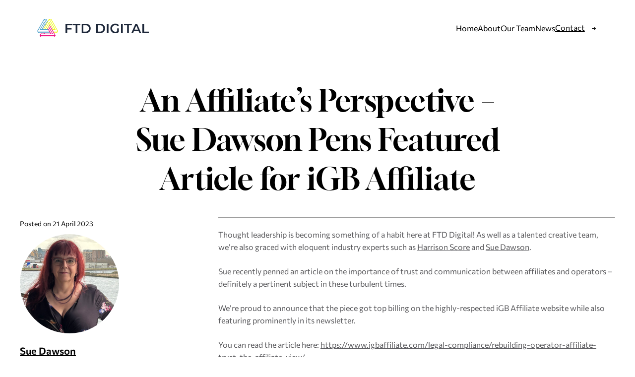

--- FILE ---
content_type: text/css; charset=UTF-8
request_url: https://ftddigital.com/wp-content/plugins/fseblocks/assets/css/fsestyles.css?ver=1.0.0
body_size: -591
content:
.fseblocks-swiper-nav {position: relative;}

--- FILE ---
content_type: text/css; charset=UTF-8
request_url: https://ftddigital.com/wp-content/themes/ftddigital/assets/css/styles.css?ver=1.1
body_size: 1995
content:
html {scroll-behavior: smooth}
:where(body .is-layout-flow) > * {margin-block-start: 0px;margin-block-end: 0;}
:where(.wp-site-blocks) > * {margin-block-start: 0px;margin-block-end: 0;}

/* Animations */
.fade {opacity: 0;transition: opacity 1s;}
.fadeLeft {opacity: 0;transform: translate3d(-100px, 0, 0);transition: opacity 1s, transform 1s;transition-timing-function: cubic-bezier(.175, .885, .32, 1.275);}
.fadeRight {opacity: 0;transform: translate3d(100px, 0, 0);transition: opacity 1s, transform 1s;transition-timing-function: cubic-bezier(.175, .885, .32, 1.275);}
.fadeUp {opacity: 0;transform: translate3d(0, 100px, 0);transition: opacity 1s, transform 1s;}
.animate {opacity: 1;transform: translateX(0);transform: translateY(0);}

/*Swiper*/
.swiper-pagination.swiper-pagination-fraction.swiper-pagination-horizontal {color: white;}

/*Tabs*/
.wp-block-fseblocks-tabs .tabs {margin: 20px;padding: 0;list-style: none;position: relative;}
.wp-block-fseblocks-tabs .tabs .active-tab {border-bottom: none;position: relative;color: black;}
.wp-block-fseblocks-tabs .tabs li {display: inline-block;cursor: pointer;color: #3a5ea7;padding: 5px 10px;}
.wp-block-fseblocks-tabs .tabs li img {width: 120px;height: auto;margin-right: 10px;vertical-align: middle;}
.wp-block-fseblocks-tabs .tabs-content {margin: 20px;padding: 0;list-style: none;}
.wp-block-fseblocks-tabs.vertical {display: grid;grid-template-columns:140px auto; grid-column-gap: 30px;}
.wp-block-fseblocks-tabs.vertical ul.tabs {display: flex;flex-direction: column;}
.wp-block-fseblocks-tabs.vertical .tabs li img {width: 180px;}

/* Timeline */
.wp-block-fseblocks-tabs.vertical .tabs {border-right:1px solid #e7e7e9; margin:0; padding:0;}
.wp-block-fseblocks-tabs.vertical .tabs li {padding:10px 20px 10px 0; position:relative; font-family: var(--wp--preset--font-family--gloock); color:#4ea1ca; font-size:3em;}
.wp-block-fseblocks-tabs.vertical .tabs li:before  {position:absolute; right:-6px; top:40%; content:""; width:11px; height:11px; border-radius:6px; background:#e7e7e9;}
.wp-block-fseblocks-tabs.vertical .tabs li.active-tab:before {background:#2A9DD5;}
.tabs-content h2 {padding-top:0; font-size:1.75em }

	@media only screen and (max-width:800px) {
		.wp-block-fseblocks-tabs.vertical .tabs li {font-size:2em;}
		.wp-block-fseblocks-tabs.vertical {display: grid;grid-template-columns:100px auto; grid-column-gap: 20px;}
	}
	@media only screen and (max-width:600px) {
		.wp-block-fseblocks-tabs.vertical .tabs li {font-size:1.5em;}
		.wp-block-fseblocks-tabs.vertical {display: grid;grid-template-columns:80px auto; grid-column-gap: 10px;}
	}




/* Cover Hero Slant effect */
@media only screen and (min-width:801px) {

	/* Media Text Slant */
	.wp-block-media-text.slant .wp-block-media-text__media {position:relative; overflow:hidden;}
	.wp-block-media-text.slant .wp-block-media-text__media:after{content:"";background:#1d2739;opacity:1; width:20%;height:100%;position:absolute;top:0px;left:-10%;z-index:2;transform:translate(0px,0px) skew(-12deg,0deg);}
	.wp-block-media-text.slant .wp-block-media-text__media:before {content:"";background:#2A9DD5;opacity:0.4; width:20%;height:100%;position:absolute;top:0px;left:-7.5%;z-index:1;transform:translate(0px,0px) skew(12deg,0deg);}

	/* Cover Hero Slant effect */
	.wp-block-cover.alignfull:before{content:"";background:#2A9DD5;opacity:0.4;width:30%;height:100%;position:absolute;top:0px;left:calc(50% - 600px);z-index:1;transform:translate(0px,0px) skew(-12deg,0deg);}


	.wp-block-group.slant {position:relative; overflow:hidden;}
	.wp-block-group.slant:before{content:"";background:#2A9DD5;opacity:0.1;width:74%;height:100%;position:absolute;top:0px;right:-10%;z-index:1;transform:translate(0px,0px) skew(-12deg,0deg);}
	.wp-block-group.slant .wp-block-columns {position:relative; z-index:2;}
}
@media only screen and (max-width:800px) {
	.wp-block-fseblocks-single-content-slide {padding:1.5em 0; margin:1.5em 0;border-radius:5px; background: rgb(42,157,213);
background: linear-gradient(177deg, rgba(42,157,213,0.39959733893557425) 0%, rgba(42,157,213,0) 100%);}

	/* Cover Hero Slant effect */
	.wp-block-cover.alignfull:before{width:50%;left:0px;}


	.wp-block-fseblocks-single-content-slide .wp-block-columns .wp-block-column:first-of-type {order:2;}
	.wp-block-fseblocks-single-content-slide .wp-block-columns .wp-block-column:last-of-type {order:1;}
	.wp-block-fseblocks-single-content-slide .wp-block-columns img {max-height:30vh;}

	.wp-block-group.alignwide {padding:0 4vw !important;}
}




iframe {border-radius:5px;}







/* Button Arrows */
.wp-block-buttons .wp-block-button__link:after,.btn:after{content:"\F135";font-family:"bootstrap-icons";margin-left:10px;display:inline-block;vertical-align:middle;}



/* Font Styling */
strong {font-weight:600;}
h1, h2, {letter-spacing:2px !important;}
h2, h3, h4, h5, p {padding:0.75em 0; margin:0;}
a {color:inherit;}

/* Blockquote */
blockquote {padding-bottom:75px;}
blockquote p { font-size:1.6em; line-height:1.6em; font-weight:500; }
blockquote cite {}


.wp-block-buttons {padding:15px 0!important;}

	@media only screen and (max-width:800px) {
		h1 {font-size:3em }
		h2 {font-size:2em }
		p.has-medium-font-size br {display:none;}
		.wp-container-core-column-layout-1.wp-container-core-column-layout-1.wp-container-core-column-layout-1.wp-container-core-column-layout-1 > * + *,
		.wp-container-core-column-layout-12.wp-container-core-column-layout-12.wp-container-core-column-layout-12.wp-container-core-column-layout-12 > * + *{margin-block-start:0px !important;}

		blockquote {padding-bottom:60px;}
		blockquote p { font-size:1.4em; }
	}
	@media only screen and (max-width:600px) {
		h1 {font-size:2.25em }
		h2 {font-size:1.75em }
		blockquote {padding-bottom:50px;}
		blockquote p { font-size:1.2em; }
		.awards .wp-block-media-text {display: grid !important;grid-template-columns:80px auto !important; grid-column-gap:10px !important}
		.awards {gap:10px !important;}
		.awards .wp-block-media-text img{width:80px !important;}
		.awards .wp-block-media-text .wp-block-media-text__content{padding:5px 0 !important;}
		.awards .wp-block-media-text.is-stacked-on-mobile .wp-block-media-text__content {
    grid-column: 2!important;
grid-row: 1!important; }

	}









/* Team Page */
.team {max-width:1000px!important; margin:auto!important; padding:2.5vh 0!important;}
.team figure, .team img {width:100%!important; height:auto!important;}
.team figure {margin:0 0 1vh;}



/* Single Blog page */
.columns-3.wp-block-post-template ul {padding-left:0!important; padding-inline-start: 0px!important;}
.single-news h1 {padding:8vh 0 30px!important}
.user-bio p {font-size:0.85em; }
.share span {margin-right:1em;}
.share .addtoany_shortcode span {margin-right:0;}
.single-news .wp-block-group.has-global-padding {padding:0 1em;}
.columns-3.wp-block-post-template.is-layout-grid p {padding:0;}

/* Pagination */
.wp-block-query-pagination{margin-top:5vh; display:flex;flex-wrap:nowrap;justify-content:center;align-items:flex-start;align-content:flex-start;}
.wp-block-query-pagination a {color:#4ea1ca; padding:5px;}

	@media only screen and (min-width:1025px) {
		.single-news h1 {max-width:800px; margin:auto;}
	}
	@media only screen and (max-width:800px) {
		.single-news h1 {font-size:3em;}
		.author-col {order:2;}
		.article-content {order:1;}
		.columns-3.wp-block-post-template.is-layout-grid {display:block; gap:1em;}
	}






/* Form Elements */
.wpcf7 {display:block; border-radius:5px; background-color: #f7f7f9; padding:2.5vh 5vh; font-size:100%}
	.wpcf7 p, .wpcf7 div {padding:0.25em 0; line-height:150%}
	.wpcf7-form-control-wrap {padding:0; display:block}

	.wpcf7-form-control-wrap {display:block;position:relative}
	.wpcf7 input, .wpcf7 textarea, .wpcf7 select {font-family:inherit; border:1px solid #1D2739; display:block; width:100%; min-width:100%; padding:1em 0; margin:0; text-indent:1em; background:white; color:black; font-size:100%; border-radius:5px}

	input.wpcf7-not-valid {border-color:red}

	::-webkit-input-placeholder, :-moz-placeholder, ::-moz-placeholder, :-ms-input-placeholder {color:#999}
	.wpcf7 p br {display:none}

	.wpcf7 input[type=submit] {width:auto; min-width:10px; line-height:100% !important; border:0; background:#4ea1ca; color:white; display:inline-block; font-family:inherit; font-weight:bold;padding:1em 2em !important; border-radius:25px; text-indent:0}

	.wpcf7 p .wpcf7-form-control-wrap:after {content:""; position:absolute; font-family:"bootstrap-icons"; right:0.75em; top:1.1em; font-size:1.25em}
	.wpcf7 p.name .wpcf7-form-control-wrap:after {content:"\F4D3"}
	.wpcf7 p.mail .wpcf7-form-control-wrap:after {content:"\F32F"}
	.wpcf7 p.subject .wpcf7-form-control-wrap:after {content:"\F431"}
	.wpcf7 p.message .wpcf7-form-control-wrap:after {content:"\F252"}
	.wpcf7 p.company .wpcf7-form-control-wrap:after {content:"\F1DD"}
	.wpcf7 p.phone .wpcf7-form-control-wrap:after {content:"\F5C1"}
	.wpcf7 p.connections .wpcf7-form-control-wrap:after {content:"\F2EE"}
	.wpcf7 p.data .wpcf7-form-control-wrap:after {content:"\F54C"}
	.wpcf7 p.device .wpcf7-form-control-wrap:after {content:"\F77C"}
	.wpcf7 p.website .wpcf7-form-control-wrap:after {content:"\F3EE"}
	.wpcf7 p.postcode .wpcf7-form-control-wrap:after {content:"\F3E8"}

	/* Contact Form 7 output */
	div.wpcf7-response-output {font-weight:bold; font-size:100%; line-height:125%; border:0 !important; padding:0 !important; margin:0 !important; color:red}
	div.wpcf7-mail-sent-ok {font-size:100%; line-height:125%; color:black; font-weight:bold}
	.wpcf7-not-valid-tip {display:block; padding:0; color:red !important; font-size:90%}

		@media only screen and (min-width:801px) {
			.negMarg {margin-top:-10vh}
		}
		@media only screen and (max-width:800px) {
			.contact-details .wp-block-column:first-of-type {display:none}
			.wpcf7 {padding:1.5em; margin-bottom:3em}
		}






/* Swiper Sliders */
.fseblocks-swiper-nav .swiper-button-next,
.fseblocks-swiper-nav .swiper-button-prev{top:calc(50% - 25px) !important;width:50px !important;height:50px !important;margin-top:0px;z-index:10; }
.fseblocks-swiper-nav .swiper-button-prev{left:1vw !important;}
.fseblocks-swiper-nav .swiper-button-next{right:1vw !important;}
.fseblocks-swiper-nav .swiper-button-next:after,
.fseblocks-swiper-nav .swiper-button-prev:after{width:50px;height:50px; background:white; color:black; border-radius:30px; font-size:18px; font-weight:bold; line-height:50px; text-align:center;}

.swiper-pagination-fraction {opacity:0.25;}

	@media only screen and (max-width:1024px) {

	}


--- FILE ---
content_type: application/javascript; charset=UTF-8
request_url: https://ftddigital.com/wp-content/themes/ftddigital/assets/js/scripts.js?ver=1.1.3
body_size: -285
content:
const observer=new IntersectionObserver(e=>{e.forEach(e=>{e.isIntersecting&&setTimeout(()=>{e.target.classList.add("animate")},100)})},{threshold:.5});document.querySelectorAll(".fadeLeft, .fade, .fadeRight, .fadeUp").forEach(e=>observer.observe(e));


 var scrollToTopBtn = document.querySelector(".scrollToTopBtn");
 scrollToTopBtn.addEventListener("click", function (e) {
     e.preventDefault(); // Prevent the default behavior
     scrollToTop();
 });
 function scrollToTop() {
     document.body.scrollTop = 0;
     document.documentElement.scrollTop = 0;
 }

--- FILE ---
content_type: image/svg+xml
request_url: https://ftddigital.com/wp-content/uploads/2024/01/logo-1.svg
body_size: 909
content:
<?xml version="1.0" encoding="UTF-8"?> <svg xmlns="http://www.w3.org/2000/svg" width="251" height="41" viewBox="0 0 251 41" fill="none"><g clip-path="url(#clip0_3_15)"><path d="M31.3648 0H26.5645L13.3433 23.083H14.9298L27.0527 1.968L39.1348 23.083H36.816L27.0934 6.191L17.4113 23.083H18.9979L27.0934 8.979L28.1917 10.906L21.1947 23.083H22.7812L29.0053 12.3L35.1888 23.083H33.4802L34.2938 24.518H36.3686H37.589H41.535L28.3138 1.435H30.5919L44.9115 26.404H35.3515L36.1652 27.798H44.9115L43.6911 29.889H37.3856L38.1585 31.324H44.464L46.9049 27.101L31.3648 0Z" fill="#EEF718"></path><path d="M5.45121 24.518H24.8559L24.0423 23.124H11.6754L17.8588 12.3L18.6724 13.735L19.4861 12.341L15.9875 6.191L5.45121 24.518ZM10.0481 23.083H7.85138L15.9875 8.979L17.0859 10.906L10.0481 23.083ZM27.9476 29.889H3.13241L1.91199 27.798H26.7272L25.9136 26.404H1.91199L15.9062 1.968L20.6658 10.291L21.4794 8.897L17.1673 1.435H19.4454L22.6185 6.929L23.4321 5.535L20.259 0H15.418L-0.0813618 27.06L2.3188 31.283H28.7206L27.9476 29.889Z" fill="#4EA1CA"></path><path d="M28.151 13.735L27.3374 15.129L39.3382 36.162H7.48525L10.2515 31.283H8.62431L5.45121 36.777L7.93274 40.959H38.8908L41.2909 36.777L28.151 13.735ZM38.1178 39.565H8.70567L7.48525 37.474H39.3382L38.1178 39.565ZM32.0564 34.235H36.0024L26.2391 17.138L25.4254 18.532L33.6023 32.8H31.2835L24.2457 20.582L23.4728 21.976V22.017L29.6562 32.841H17.2079L18.1029 31.324H16.4757L15.5807 32.841H13.4246L14.3196 31.324H12.6924L11.0245 34.235H30.7953H32.0564Z" fill="#EE0A80"></path><path d="M67.3673 14.186V20.5H77.2527V23.698H67.3673V31.611H63.5433V10.947H78.5138V14.186H67.3673ZM86.5686 14.227H79.7749V10.988H97.1862V14.227H90.3925V31.693H86.5686V14.227ZM100.115 10.947H109.065C115.737 10.947 120.252 15.088 120.252 21.279C120.252 27.47 115.696 31.611 109.065 31.611H100.115V10.947ZM108.902 28.413C113.459 28.413 116.428 25.625 116.428 21.32C116.428 17.015 113.459 14.227 108.902 14.227H103.817V28.413H108.902ZM132.375 10.947H141.325C147.996 10.947 152.512 15.088 152.512 21.279C152.512 27.47 147.956 31.611 141.325 31.611H132.375V10.947ZM141.162 28.413C145.718 28.413 148.688 25.625 148.688 21.32C148.688 17.015 145.718 14.227 141.162 14.227H136.199V28.413H141.162ZM156.58 10.947H160.404V31.652H156.58V10.947ZM179.971 21.074H183.592V29.315C181.273 31.078 178.466 31.98 175.537 31.939C169.15 31.939 164.472 27.47 164.472 21.279C164.472 15.088 169.191 10.66 175.619 10.66C178.71 10.496 181.721 11.726 183.836 14.022L181.436 16.4C179.971 14.842 177.897 13.981 175.781 14.022C171.917 13.776 168.581 16.769 168.377 20.664C168.377 20.869 168.377 21.074 168.377 21.279C168.296 25.215 171.388 28.495 175.293 28.577C175.456 28.577 175.619 28.577 175.781 28.577C177.246 28.618 178.71 28.249 180.012 27.511L179.971 21.074ZM188.596 10.947H192.42V31.652H188.596V10.947ZM202.102 14.227H195.349V10.988H212.76V14.227H205.966V31.693H202.142L202.102 14.227ZM227.893 26.855H217.601L215.567 31.652H211.662L220.896 10.947H224.598L233.873 31.652H229.968L227.893 26.855ZM226.673 23.862L222.808 14.842L218.944 23.862H226.673ZM236.558 10.947H240.382V28.413H251.122V31.652H236.558V10.947Z" fill="#1D2739"></path></g><defs><clipPath id="clip0_3_15"><rect width="251" height="41" fill="white"></rect></clipPath></defs></svg> 

--- FILE ---
content_type: image/svg+xml
request_url: https://ftddigital.com/wp-content/uploads/2024/01/arrow-left-circle-fill-min.svg
body_size: -130
content:
<?xml version="1.0" encoding="UTF-8"?> <svg xmlns="http://www.w3.org/2000/svg" width="44" height="44" fill="none"><g clip-path="url(#a)"><path fill="#1D2739" d="M44 22a22 22 0 1 0-44 0 22 22 0 0 0 44 0Zm-20.625 9.625a1.375 1.375 0 0 1-2.75 0v-15.93l-5.902 5.904a1.377 1.377 0 0 1-1.947-1.948l8.25-8.25a1.376 1.376 0 0 1 1.948 0l8.25 8.25a1.377 1.377 0 0 1-1.948 1.948l-5.901-5.905v15.931Z"></path></g><defs><clipPath id="a"><path fill="#fff" d="M44 0v44H0V0z"></path></clipPath></defs></svg> 